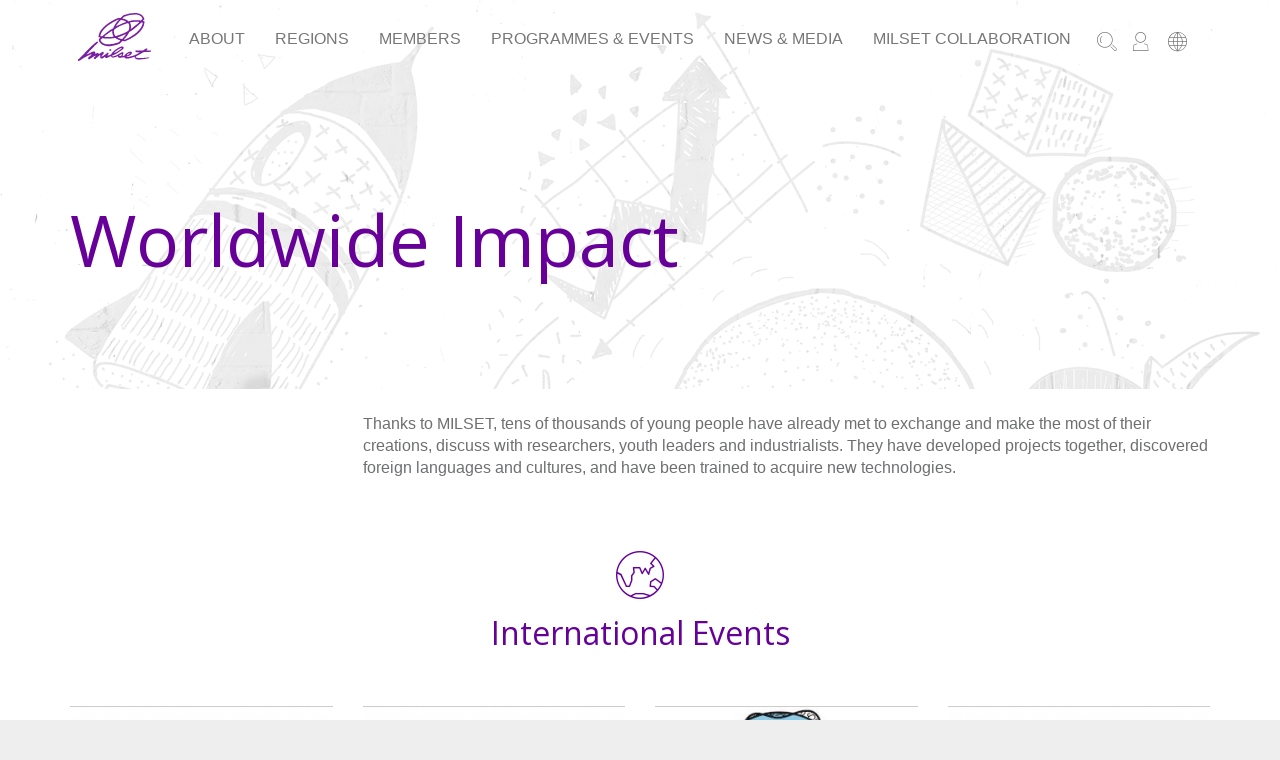

--- FILE ---
content_type: text/html; charset=UTF-8
request_url: https://milset.org/milset/web/index.php/worldwide-impact
body_size: 6850
content:
<!DOCTYPE html>
<html  lang="en" dir="ltr" prefix="content: http://purl.org/rss/1.0/modules/content/  dc: http://purl.org/dc/terms/  foaf: http://xmlns.com/foaf/0.1/  og: http://ogp.me/ns#  rdfs: http://www.w3.org/2000/01/rdf-schema#  schema: http://schema.org/  sioc: http://rdfs.org/sioc/ns#  sioct: http://rdfs.org/sioc/types#  skos: http://www.w3.org/2004/02/skos/core#  xsd: http://www.w3.org/2001/XMLSchema# ">
  <head>
    <meta charset="utf-8" />
<meta name="Generator" content="Drupal 8 (https://www.drupal.org)" />
<meta name="MobileOptimized" content="width" />
<meta name="HandheldFriendly" content="true" />
<meta name="viewport" content="width=device-width, initial-scale=1.0" />
<link rel="shortcut icon" href="/milset/web/themes/custom/milset/favicon.ico" type="image/vnd.microsoft.icon" />
<link rel="canonical" href="https://milset.org/milset/web/index.php/worldwide-impact" />
<link rel="shortlink" href="https://milset.org/milset/web/index.php/node/227" />
<link rel="revision" href="https://milset.org/milset/web/index.php/worldwide-impact" />

    <title>Worldwide Impact | MILSET</title>
    <link rel="stylesheet" media="all" href="/milset/web/sites/default/files/css/css_18Pn312E3evQjJKqgBv5Kd6OqnpBFQqgkeh5MqvSdKo.css" />
<link rel="stylesheet" media="all" href="/milset/web/sites/default/files/css/css_sNqi0f323bkFR0r4O1Ruz2pZc01cNr4x-t6Ehh7hi8Y.css" />

    
<!--[if lte IE 8]>
<script src="/milset/web/sites/default/files/js/js_VtafjXmRvoUgAzqzYTA3Wrjkx9wcWhjP0G4ZnnqRamA.js"></script>
<![endif]-->

  </head>
  <body class="milset page--node-227 path-node page-node-type-page has-glyphicons">
    <a href="#main-content" class="visually-hidden focusable skip-link">
      Skip to main content
    </a>
    
      <div class="dialog-off-canvas-main-canvas" data-off-canvas-main-canvas>
              <header class="navbar navbar-default container-fluid" id="navbar" role="banner">
      <div class="container">
        <div class="navbar-header">
            <div class="region region-navigation">
          <a class="logo navbar-btn pull-left" href="/milset/web/" title="Home" rel="home">
      <img src="/milset/web/themes/custom/milset/logo.svg" alt="Home" />
    </a>
      
  </div>

                                <button type="button" class="navbar-toggle" data-toggle="collapse" data-target="#navbar-collapse">
              <span class="sr-only">Toggle navigation</span>
              <span class="icon-bar"></span>
              <span class="icon-bar"></span>
              <span class="icon-bar"></span>
            </button>
                  </div>

                          <div id="navbar-collapse" class="navbar-collapse collapse">
              <div class="region region-navigation-collapsible">
    <nav role="navigation" aria-labelledby="block-milset-main-menu-menu" id="block-milset-main-menu">
            <h2 class="sr-only" id="block-milset-main-menu-menu">Main navigation</h2>
  <nav class="milset-navbar navbar-nav navbar-left dropdown">
    <a class="dropdown-toggle" href="#" data-toggle="dropdown" role="button" aria-haspopup="true" aria-expanded="false"><span class="mt-icon icon-milset-text"></span></a>
    <div class="dropdown-menu">
              
      <ul class="menu menu--main nav navbar-nav">
                        <li>
        <a href="/milset/web/about" data-drupal-link-system-path="node/1">About</a>
                  </li>
                        <li>
        <a href="/milset/web/regions" data-drupal-link-system-path="node/12">Regions</a>
                  </li>
                        <li>
        <a href="/milset/web/members" data-drupal-link-system-path="node/186">Members</a>
                  </li>
                        <li>
        <a href="/milset/web/programmes-events" data-drupal-link-system-path="node/15">Programmes &amp; Events</a>
                  </li>
                        <li>
        <a href="/milset/web/news-media" data-drupal-link-system-path="node/16">News &amp; Media</a>
                  </li>
                        <li>
        <a href="/milset/web/milset-collaboration" data-drupal-link-system-path="node/431">MILSET Collaboration</a>
                  </li>
        </ul>
  

          </div>
  </nav>
</nav>
<nav role="navigation" aria-labelledby="block-languageswitcher-menu" class="language-switcher-language-url" id="block-languageswitcher">
            <h2 class="sr-only" id="block-languageswitcher-menu">Language switcher</h2>
  <nav class="milset-navbar navbar-nav navbar-right dropdown">
    <a class="dropdown-toggle" href="#" data-toggle="dropdown" role="button" aria-haspopup="true" aria-expanded="false"><span class="mt-icon icon-milset-globe"></span></a>
    <div class="dropdown-menu">
              <ul class="links nav navbar-nav navbar-right"><li hreflang="en" data-drupal-link-system-path="node/227" class="en is-active"><a href="/milset/web/index.php/worldwide-impact" class="language-link is-active" hreflang="en" data-drupal-link-system-path="node/227">English</a></li><li hreflang="es" data-drupal-link-system-path="node/227" class="es"><a href="/milset/web/index.php/es/node/227" class="language-link" hreflang="es" data-drupal-link-system-path="node/227">Spanish</a></li></ul>
          </div>
  </nav>
</nav>
<nav role="navigation" aria-labelledby="block-milset-account-menu-menu" id="block-milset-account-menu">
            <h2 class="sr-only" id="block-milset-account-menu-menu">User account menu</h2>
  <nav class="milset-navbar navbar-nav navbar-right dropdown">
    <a class="dropdown-toggle" href="#" data-toggle="dropdown" role="button" aria-haspopup="true" aria-expanded="false"><span class="mt-icon icon-milset-user"></span></a>
    <div class="dropdown-menu">
              
      <ul class="menu menu--account nav navbar-nav navbar-right">
                        <li>
        <a href="/milset/web/user/login" data-drupal-link-system-path="user/login">Log in</a>
                  </li>
        </ul>
  

          </div>
  </nav>
</nav>
<nav role="navigation" aria-labelledby="block-milset-search-menu" class="search-block-form" data-drupal-selector="search-block-form" id="block-milset-search">
            <h2 class="sr-only" id="block-milset-search-menu">Search</h2>
  <nav class="milset-navbar navbar-nav navbar-right dropdown">
    <a class="dropdown-toggle" href="#" data-toggle="dropdown" role="button" aria-haspopup="true" aria-expanded="false"><span class="mt-icon icon-milset-search"></span></a>
    <div class="dropdown-menu">
              <form action="/milset/web/search/node" method="get" id="search-block-form" accept-charset="UTF-8">
  <div class="form-item js-form-item form-type-search js-form-type-search form-item-keys js-form-item-keys form-no-label form-group">
      <label for="edit-keys" class="control-label sr-only">Search</label>
  
  
  <div class="input-group"><input title="Enter the terms you wish to search for." data-drupal-selector="edit-keys" class="form-search form-control" placeholder="Search" type="search" id="edit-keys" name="keys" value="" size="15" maxlength="128" data-toggle="tooltip" /><span class="input-group-btn"><button type="submit" value="Search" class="button js-form-submit form-submit btn-primary btn icon-only" name=""><span class="sr-only">Search</span><span class="icon glyphicon glyphicon-search" aria-hidden="true"></span></button></span></div>

  
  
  </div>
<div class="form-actions form-group js-form-wrapper form-wrapper" data-drupal-selector="edit-actions" id="edit-actions"></div>

</form>

          </div>
  </nav>
</nav>

  </div>

          </div>
              </div>
    </header>
  
  <div role="main" class="main-container js-quickedit-main-content">

                      <div class="container jumbotron" role="heading">
            <div class="region region-header">
        <h1 class="page-header"><span property="schema:name">Worldwide Impact</span>
</h1>

<div data-drupal-messages-fallback class="hidden"></div>

  </div>

        </div>
          
            <section>

                              <div class="container">
            
          </div>
              
                              <div class="page_nav">  <div class="region region-page-nav">
      

  </div>
</div>
              
                    <a id="main-content"></a>
          <div class="content-wrapper">
              <div class="region region-content">
      <article data-history-node-id="227" role="article" about="/milset/web/index.php/worldwide-impact" typeof="schema:WebPage" class="page full clearfix">

  
    
          <span property="schema:name" content="Worldwide Impact" class="hidden"></span>


    <div class="content">
      
<div class="container">
  <div class="row">
    <div class="col-lg-3 col-md-4 col-sm-12">
      &nbsp;
    </div>
    <div class="col-lg-9 col-md-8 col-sm-12">

                            <div property="schema:text" class="field field--name-body field--type-text-with-summary field--label-hidden field--item"><p>Thanks to MILSET, tens of thousands of young people have already met to exchange and make the most of their creations, discuss with researchers, youth leaders and industrialists. They have developed projects together, discovered foreign languages and cultures, and have been trained to acquire new technologies.</p></div>
                  
    </div>
  </div>
</div>

      <div class="field field--name-field-sections field--type-entity-reference-revisions field--label-hidden field--items">
              <div class="field--item">  <section class="paragraph paragraph--type--showcase paragraph--view-mode--default" id="section-220">
    <div class="container">
              <h2 class="custom-icon">
            
            <span class="mt-icon icon-milset-world"></span>
      
      </h2>
                    
            <h2 class="field field--name-field-section-title field--type-string field--label-hidden field--item">International Events</h2>
      
                    
      <div class="field field--name-field-showcase-content field--type-entity-reference-revisions field--label-hidden field--items">
              <div class="field--item">  <div class="paragraph paragraph--type--content-list paragraph--view-mode--default">
          
            <div class="field field--name-field-view field--type-viewsreference field--label-hidden field--item"><div class="views-element-container form-group"><div class="row view view-milset-events view-id-milset_events view-display-id-milset_all_block js-view-dom-id-484921016d64b9079a68de3674988d78e09011073fcbee681afc3c4f45d97a88">
  
    
      
      <div class="view-content">
          <div class="col-lg-3 col-md-4 col-sm-6 col-xs-12">
    <article class="view-card event-card clearfix">
      <figure class="event-logo">  <img src="/milset/web/sites/default/files/styles/square_logo_320px/public/event/logo/AMLAT_LOGO_0.png?itok=ny_p_8ca" width="320" height="183" alt="ESI AMLAT" typeof="foaf:Image" class="img-responsive" />


</figure><div class="event-content">
<div class="event-overview">
<h6><a href="/milset/web/index.php/milset-amlat" hreflang="en">MILSET Latin America</a></h6>
<h4>MILSET Expo-Sciences AMLAT 2026</h4><p><time datetime="00Z">09/11/2026</time>
 - <time datetime="00Z">14/11/2026</time>
</p>
<p>Organisers: 
  <span class="field--item">RedCOLSI</span>
<p>Medellin, <strong>Colombia</strong></p>
</div>
<div class="event-details collapse" id="eventCard1">
<p>Type: MILSET Expo-Sciences<p>Level: International<p>Audience: Youth<p>Language: Spanish, English</div>
<a class="btn btn-link pull-right" role="button" data-toggle="collapse" data-target="#eventCard1" aria-expanded="false" aria-controls="eventCard1">Event details</a>
</div>
    </article>
  </div>
    <div class="col-lg-3 col-md-4 col-sm-6 col-xs-12">
    <article class="view-card event-card clearfix">
      <figure class="event-logo">  <img src="/milset/web/sites/default/files/styles/square_logo_320px/public/event/logo/ESE%202026.png?itok=CXv6JlD3" width="320" height="183" alt="ese2026" typeof="foaf:Image" class="img-responsive" />


</figure><div class="event-content">
<div class="event-overview">
<h6><a href="/milset/web/index.php/milset-europe" hreflang="en">MILSET Europe</a></h6>
<h4><a href="https://ese.milset.org/2026/" target="_blank">MILSET Expo-Sciences Europe 2026</a></h4><p><time datetime="00Z">18/10/2026</time>
 - <time datetime="00Z">23/10/2026</time>
</p>
<p>Organisers: 
  <span class="field--item">MILSET Europe</span>
, 
  <span class="field--item">MCL</span>
, 
  <span class="field--item">FAST</span>
<p>Mantua, <strong>Italy</strong></p>
</div>
<div class="event-details collapse" id="eventCard2">
<p>Type: MILSET Expo-Sciences<p>Level: International<p>Audience: Youth<p>Language: English</div>
<a class="btn btn-link pull-right" role="button" data-toggle="collapse" data-target="#eventCard2" aria-expanded="false" aria-controls="eventCard2">Event details</a>
</div>
    </article>
  </div>
    <div class="col-lg-3 col-md-4 col-sm-6 col-xs-12">
    <article class="view-card event-card clearfix">
      <figure class="event-logo">  <img src="/milset/web/sites/default/files/styles/square_logo_320px/public/event/logo/ESDYw_0.JPG?itok=yXvPRRPb" width="320" height="197" alt="ESDY2026" typeof="foaf:Image" class="img-responsive" />


</figure><div class="event-content">
<div class="event-overview">
<h6><a href="/milset/web/index.php/milset-europe" hreflang="en">MILSET Europe</a></h6>
<h4><a href="https://esdy.milset.org/2026/" target="_blank">European Science Day for Youth 2026</a></h4><p><time datetime="00Z">10/03/2026</time>
 - <time datetime="00Z">14/03/2026</time>
</p>
<p>Organisers: 
  <span class="field--item">MILSET Europe</span>
<p>Europe<strong></strong></p>
</div>
<div class="event-details collapse" id="eventCard3">
<p>Type: Other<p>Level: MILSET Region<p>Audience: Youth<p>Email: <a href="mailto:esdy@milset.org">esdy@milset.org</a></div>
<a class="btn btn-link pull-right" role="button" data-toggle="collapse" data-target="#eventCard3" aria-expanded="false" aria-controls="eventCard3">Event details</a>
</div>
    </article>
  </div>
    <div class="col-lg-3 col-md-4 col-sm-6 col-xs-12">
    <article class="view-card event-card clearfix">
      <figure class="event-logo">  <img src="/milset/web/sites/default/files/styles/square_logo_320px/public/event/logo/logo_SPC_2025.png?itok=_PcgUsWC" width="320" height="183" alt="spc2025" typeof="foaf:Image" class="img-responsive" />


</figure><div class="event-content">
<div class="event-overview">
<h6><h6>MILSET</h6>
<h4><a href="https://spc.milset.org" target="_blank">MILSET STEAM Photo Contest 2025</a></h4><p><time datetime="00Z">01/03/2025</time>
 - <time datetime="00Z">06/02/2026</time>
</p>
<p>Organisers: 
  <span class="field--item">MILSET</span>
<p>online<strong></strong></p>
</div>
<div class="event-details collapse" id="eventCard4">
<p>Type: Contest<p>Level: International<p>Audience: Youth<p>Email: <a href="mailto:spc@milset.org">spc@milset.org</a></div>
<a class="btn btn-link pull-right" role="button" data-toggle="collapse" data-target="#eventCard4" aria-expanded="false" aria-controls="eventCard4">Event details</a>
</div>
    </article>
  </div>
    <div class="col-lg-3 col-md-4 col-sm-6 col-xs-12">
    <article class="view-card event-card clearfix">
      <figure class="event-logo">  <img src="/milset/web/sites/default/files/styles/square_logo_320px/public/event/logo/MILSET%20web_0.png?itok=T-zyan0m" width="320" height="189" alt="MILSET_logo" typeof="foaf:Image" class="img-responsive" />


</figure><div class="event-content">
<div class="event-overview">
<h6><h6>MILSET</h6>
<h4><a href="/milset/web/index.php/event/milset/milset-general-assembly-2025" hreflang="en">MILSET General Assembly 2025</a></h4><p><time datetime="00Z">01/10/2025</time>
</p>
<p>Organisers: 
  <span class="field--item">MILSET</span>
<p>Abu Dhabi, <strong>United Arab Emirates</strong></p>
</div>
<div class="event-details collapse" id="eventCard5">
<p>Type: Other<p>Level: International<p>Audience: By invitation<p>Email: <a href="mailto:berenice.suarez@milset.org">berenice.suarez@milset.org</a></div>
<a class="btn btn-link pull-right" role="button" data-toggle="collapse" data-target="#eventCard5" aria-expanded="false" aria-controls="eventCard5">Event details</a>
</div>
    </article>
  </div>
    <div class="col-lg-3 col-md-4 col-sm-6 col-xs-12">
    <article class="view-card event-card clearfix">
      <figure class="event-logo">  <img src="/milset/web/sites/default/files/styles/square_logo_320px/public/event/logo/IDSC_2024.png?itok=xaCHaWoF" width="320" height="183" alt="idscc2025" typeof="foaf:Image" class="img-responsive" />


</figure><div class="event-content">
<div class="event-overview">
<h6><h6>MILSET</h6>
<h4><a href="https://somedicyt.org.mx/divulgacion/dicc/idsc" target="_blank">International Day of Scientific Culture 2025</a></h4><p><time datetime="00Z">28/09/2025</time>
</p>
<p>Organisers: 
  <span class="field--item">MILSET</span>
<p>online<strong></strong></p>
</div>
<div class="event-details collapse" id="eventCard6">
<p>Type: Other<p>Level: International<p>Audience: Youth</div>
<a class="btn btn-link pull-right" role="button" data-toggle="collapse" data-target="#eventCard6" aria-expanded="false" aria-controls="eventCard6">Event details</a>
</div>
    </article>
  </div>
    <div class="col-lg-3 col-md-4 col-sm-6 col-xs-12">
    <article class="view-card event-card clearfix">
      <figure class="event-logo">  <img src="/milset/web/sites/default/files/styles/square_logo_320px/public/event/logo/ESI2025.png?itok=xrScUL6-" width="320" height="183" alt="ESI 2025" typeof="foaf:Image" class="img-responsive" />


</figure><div class="event-content">
<div class="event-overview">
<h6><h6>MILSET</h6>
<h4><a href="https://www.esi2025.ae/" target="_blank">MILSET Expo-Sciences International 2025</a></h4><p><time datetime="00Z">27/09/2025</time>
 - <time datetime="00Z">03/10/2025</time>
</p>
<p>Organisers: 
  <span class="field--item">ACTVET</span>
, 
  <span class="field--item">MILSET</span>
<p>Abu Dhabi, <strong>United Arab Emirates</strong></p>
</div>
<div class="event-details collapse" id="eventCard7">
<p>Type: MILSET Expo-Sciences<p>Level: International<p>Audience: Youth<p>Language: English<p>Email: <a href="mailto:esi2025@milset.org">esi2025@milset.org</a></div>
<a class="btn btn-link pull-right" role="button" data-toggle="collapse" data-target="#eventCard7" aria-expanded="false" aria-controls="eventCard7">Event details</a>
</div>
    </article>
  </div>
    <div class="col-lg-3 col-md-4 col-sm-6 col-xs-12">
    <article class="view-card event-card clearfix">
      <figure class="event-logo">  <img src="/milset/web/sites/default/files/styles/square_logo_320px/public/event/logo/ESDYw.JPG?itok=KVh7841u" width="320" height="197" alt="ESDY2024" typeof="foaf:Image" class="img-responsive" />


</figure><div class="event-content">
<div class="event-overview">
<h6><a href="/milset/web/index.php/milset-europe" hreflang="en">MILSET Europe</a></h6>
<h4><a href="https://esdy.milset.org/2026/" target="_blank">European Science Day for Youth 2026</a></h4><p><time datetime="00Z">10/03/2025</time>
 - <time datetime="00Z">14/03/2025</time>
</p>
<p>Organisers: 
  <span class="field--item">MILSET Europe</span>
<p>Europe<strong></strong></p>
</div>
<div class="event-details collapse" id="eventCard8">
<p>Type: Other<p>Level: MILSET Region<p>Audience: Youth<p>Email: <a href="mailto:esdy@milset.org">esdy@milset.org</a></div>
<a class="btn btn-link pull-right" role="button" data-toggle="collapse" data-target="#eventCard8" aria-expanded="false" aria-controls="eventCard8">Event details</a>
</div>
    </article>
  </div>
    <div class="col-lg-3 col-md-4 col-sm-6 col-xs-12">
    <article class="view-card event-card clearfix">
      <figure class="event-logo">  <img src="/milset/web/sites/default/files/styles/square_logo_320px/public/event/logo/MILSET2024_0.png?itok=SgBCz6FM" width="320" height="183" alt="JOSE" typeof="foaf:Image" class="img-responsive" />


</figure><div class="event-content">
<div class="event-overview">
<h6><h6>MILSET</h6>
<h4><a href="/milset/web/index.php/event/milset/jose-magazine-2025" hreflang="en">JOSE Magazine 2025</a></h4><p><time datetime="00Z">06/11/2024</time>
 - <time datetime="00Z">01/04/2025</time>
</p>
<p>Organisers: 
  <span class="field--item">MILSET</span>
, 
  <span class="field--item">MILSET Vostok</span>
<p><strong></strong></p>
</div>
<div class="event-details collapse" id="eventCard9">
<p>Type: Other<p>Level: International<p>Audience: By invitation<p>Registration deadline: <time datetime="00Z">01/04/2025</time>
<p>Email: <a href="mailto:ksenia.salnikova@milset.org">ksenia.salnikova@milset.org</a></div>
<a class="btn btn-link pull-right" role="button" data-toggle="collapse" data-target="#eventCard9" aria-expanded="false" aria-controls="eventCard9">Event details</a>
</div>
    </article>
  </div>
    <div class="col-lg-3 col-md-4 col-sm-6 col-xs-12">
    <article class="view-card event-card clearfix">
      <figure class="event-logo">  <img src="/milset/web/sites/default/files/styles/square_logo_320px/public/event/logo/YCC_2024.png?itok=rOs4oG2d" width="320" height="183" alt="ycc 2024" typeof="foaf:Image" class="img-responsive" />


</figure><div class="event-content">
<div class="event-overview">
<h6><h6>MILSET</h6>
<h4><a href="https://ycc.milset.org" target="_blank">Young Citizens Conferences </a></h4><p><time datetime="00Z">01/03/2024</time>
 - <time datetime="00Z">31/12/2025</time>
</p>
<p>Organisers: 
  <span class="field--item">MILSET</span>
<p>online<strong></strong></p>
</div>
<div class="event-details collapse" id="eventCard10">
<p>Type: Congress / forum / workshop<p>Level: International<p>Audience: Youth<p>Ages: 13 - 25<p>Email: <a href="mailto:ycc@milset.org">ycc@milset.org</a></div>
<a class="btn btn-link pull-right" role="button" data-toggle="collapse" data-target="#eventCard10" aria-expanded="false" aria-controls="eventCard10">Event details</a>
</div>
    </article>
  </div>
    <div class="col-lg-3 col-md-4 col-sm-6 col-xs-12">
    <article class="view-card event-card clearfix">
      <figure class="event-logo">  <img src="/milset/web/sites/default/files/styles/square_logo_320px/public/event/logo/AMLAT_LOGO.png?itok=YdqiiLny" width="320" height="183" alt="MILSET AMLAT" typeof="foaf:Image" class="img-responsive" />


</figure><div class="event-content">
<div class="event-overview">
<h6><a href="/milset/web/index.php/milset-amlat" hreflang="en">MILSET Latin America</a></h6>
<h4>MILSET AMLAT General Assembly 2024</h4><p><time datetime="00Z">28/11/2024</time>
</p>
<p>Organisers: 
  <span class="field--item">MILSET AMLAT</span>
<p>online - on site, <strong>Peru</strong></p>
</div>
<div class="event-details collapse" id="eventCard11">
<p>Type: MILSET Expo-Sciences<p>Level: International<p>Audience: Adults<p>Registration deadline: <time datetime="00Z">30/12/2024</time>
</div>
<a class="btn btn-link pull-right" role="button" data-toggle="collapse" data-target="#eventCard11" aria-expanded="false" aria-controls="eventCard11">Event details</a>
</div>
    </article>
  </div>
    <div class="col-lg-3 col-md-4 col-sm-6 col-xs-12">
    <article class="view-card event-card clearfix">
      <figure class="event-logo">  <img src="/milset/web/sites/default/files/styles/square_logo_320px/public/event/logo/Asia_logo_0.png?itok=PIyCtfN8" width="320" height="183" alt="MILSET ASIA" typeof="foaf:Image" class="img-responsive" />


</figure><div class="event-content">
<div class="event-overview">
<h6><a href="/milset/web/index.php/milset-asia" hreflang="en">MILSET Asia</a></h6>
<h4>MILSET Asia General Assembly 2024</h4><p><time datetime="00Z">27/11/2024</time>
</p>
<p>Organisers: 
  <span class="field--item">MILSET Asia</span>
<p>online, <strong>Kuwait</strong></p>
</div>
<div class="event-details collapse" id="eventCard12">
<p>Type: MILSET Expo-Sciences<p>Level: International<p>Audience: By invitation<p>Email: <a href="mailto:asia@milset.org">asia@milset.org</a></div>
<a class="btn btn-link pull-right" role="button" data-toggle="collapse" data-target="#eventCard12" aria-expanded="false" aria-controls="eventCard12">Event details</a>
</div>
    </article>
  </div>

    </div>
  
        <nav class="pager-nav text-center" role="navigation" aria-labelledby="pagination-heading">
    <h4 id="pagination-heading" class="visually-hidden">Pagination</h4>
    <ul class="pagination js-pager__items">

            
            
                    <li class="pager__item is-active active">
                                          <a href="?page=0" title="Current page">
            <span class="visually-hidden">
              Current page
            </span>1</a>
        </li>
              <li class="pager__item">
                                          <a href="?page=1" title="Go to page 2">
            <span class="visually-hidden">
              Page
            </span>2</a>
        </li>
              <li class="pager__item">
                                          <a href="?page=2" title="Go to page 3">
            <span class="visually-hidden">
              Page
            </span>3</a>
        </li>
              <li class="pager__item">
                                          <a href="?page=3" title="Go to page 4">
            <span class="visually-hidden">
              Page
            </span>4</a>
        </li>
              <li class="pager__item">
                                          <a href="?page=4" title="Go to page 5">
            <span class="visually-hidden">
              Page
            </span>5</a>
        </li>
              <li class="pager__item">
                                          <a href="?page=5" title="Go to page 6">
            <span class="visually-hidden">
              Page
            </span>6</a>
        </li>
      
                    <li class="pager__item pager__item--next">
          <a href="?page=1" title="Go to next page" rel="next">
            <span class="visually-hidden">Next page</span>
            <span aria-hidden="true">Next ›</span>
          </a>
        </li>
      
                  <li class="pager__item pager__item--last">
        <a href="?page=5" title="Go to last page" rel="last">
          <span class="visually-hidden">Last page</span>
          <span aria-hidden="true">Last »</span>
        </a>
      </li>
      
    </ul>
  </nav>

          </div>
</div>
</div>
      
      </div>
</div>
          </div>
  
          </div>
  </section>
</div>
          </div>
  
    </div>

  
  
</article>


  </div>

          </div>
          </section>

  </div>

<footer class="footer" role="contentinfo">
  <div class="container">
    <h1 class="footer-title">MILSET</h1>
    <a href="#" class="btn btn-lg btn-primary milset-footer footer-btt"><span class="mt-icon icon-milset-arrow"></span></a>
    <div class="row">
      <div class="col-xs-12 col-sm-12 col-md-12 col-lg-3">
                                <div class="region region-footer1">
    <section id="block-milsetslogan" class="block block-block-content block-block-content00df1cd4-418d-4b69-be76-eeabcc2cc21d clearfix">
  
    

      
            <div class="field field--name-body field--type-text-with-summary field--label-hidden field--item"><h2>Inspiring youth through STEAM initiatives</h2></div>
      
  </section>


  </div>

                        </div>
      <div class="col-xs-12 col-sm-12 col-md-12 col-lg-9">
        <div class="row">
          <div class="col-xs-6 col-sm-3 col-md-2 col-lg-2">
                                            <div class="region region-footer2">
    <nav role="navigation" aria-labelledby="block-explore-menu" id="block-explore">
      
  <h2 id="block-explore-menu">Explore</h2>
  

        
      <ul class="menu menu--explore milset-footer">
                        <li>
        <a href="/milset/web/index.php/" data-drupal-link-system-path="&lt;front&gt;">Home</a>
                  </li>
                        <li class="expanded has-children">
        <a href="/milset/web/index.php/about">About</a>
                          <ul class="child-menu">
                        <li>
        <a href="/milset/web/index.php/about/contact" data-drupal-link-system-path="node/390">Contact</a>
                  </li>
                        <li>
        <a href="/milset/web/index.php/about/donations" data-drupal-link-system-path="node/11">Donations</a>
                  </li>
        </ul>
  
            </li>
                        <li class="active">
        <a href="/milset/web/index.php/worldwide-impact" data-drupal-link-system-path="node/227" class="is-active">Worldwide Impact</a>
                  </li>
                        <li>
        <a href="/milset/web/index.php/regions" data-drupal-link-system-path="node/12">Regions</a>
                  </li>
                        <li class="expanded has-children">
        <a href="/milset/web/index.php/members">Members</a>
                          <ul class="child-menu">
                        <li>
        <a href="/milset/web/index.php/members/membership" data-drupal-link-system-path="node/14">Membership</a>
                  </li>
                        <li>
        <a href="/milset/web/index.php/members/register-milset-membership" data-drupal-link-system-path="node/228">Register</a>
                  </li>
        </ul>
  
            </li>
                        <li>
        <a href="/milset/web/index.php/programmes-events" data-drupal-link-system-path="node/15">Programs &amp; Events</a>
                  </li>
                        <li>
        <a href="/milset/web/index.php/news-media" data-drupal-link-system-path="node/16">News &amp; Media</a>
                  </li>
        </ul>
  

  </nav>

  </div>

                                    </div>
          <div class="col-xs-6 col-sm-3 col-md-2 col-lg-2">
                                            <div class="region region-footer3">
    <nav role="navigation" aria-labelledby="block-regionaloffices-menu" id="block-regionaloffices">
      
  <h2 id="block-regionaloffices-menu">Regional Offices</h2>
  

        
      <ul class="menu menu--regional-offices milset-footer">
                <li>
      <a href="/milset/web/milset-africa" data-drupal-link-system-path="node/17">MILSET Africa</a>
            </li>
                <li>
      <a href="/milset/web/milset-amlat" data-drupal-link-system-path="node/22">MILSET AMLAT</a>
            </li>
                <li>
      <a href="/milset/web/milset-asia" data-drupal-link-system-path="node/27">MILSET Asia</a>
            </li>
                <li>
      <a href="/milset/web/milset-europe" data-drupal-link-system-path="node/32">MILSET Europe</a>
            </li>
                <li>
      <a href="/milset/web/milset-noram" data-drupal-link-system-path="node/39">MILSET NORAM</a>
            </li>
                <li>
      <a href="/milset/web/milset-vostok" data-drupal-link-system-path="node/44">MILSET Vostok</a>
            </li>
        </ul>
  

  </nav>

  </div>

                                    </div>
          <div class="col-xs-6 col-sm-3 col-md-2 col-lg-2">
                                            <div class="region region-footer4">
    <nav role="navigation" aria-labelledby="block-events-menu" id="block-events">
      
  <h2 id="block-events-menu">Events</h2>
  

        
      <ul class="menu menu--events milset-footer">
                        <li>
        <a href="/milset/web/programs-events/sign-event" data-drupal-link-system-path="node/189">Sign up for an event</a>
                  </li>
                        <li>
        <a href="/milset/web/programs-events/submit-event" data-drupal-link-system-path="node/190">Submit an event</a>
                  </li>
                        <li>
        <a href="/milset/web/programs-events/host-event" data-drupal-link-system-path="node/191">Host an event</a>
                  </li>
                        <li>
        <a href="/milset/web/programmes-events" data-drupal-link-system-path="node/15">See all events...</a>
                  </li>
        </ul>
  

  </nav>

  </div>

                                    </div>
          <div class="col-xs-6 col-sm-3 col-md-2 col-lg-2">
                                            <div class="region region-footer5">
    <nav role="navigation" aria-labelledby="block-news-menu" id="block-news">
      
  <h2 id="block-news-menu">News</h2>
  

        
      <ul class="menu menu--news milset-footer">
                        <li>
        <a href="/milset/web/news-media/news" data-drupal-link-system-path="node/287">News</a>
                  </li>
                        <li>
        <a href="/milset/web/news-media/publications" data-drupal-link-system-path="node/289">Publications</a>
                  </li>
                        <li>
        <a href="/milset/web/news-media" data-drupal-link-system-path="node/16">All news &amp; media...</a>
                  </li>
        </ul>
  

  </nav>

  </div>

                                    </div>
          <div class="col-xs-6 col-sm-3 col-md-2 col-lg-2">
                                            <div class="region region-footer6">
    <nav role="navigation" aria-labelledby="block-legal-menu" id="block-legal">
      
  <h2 id="block-legal-menu">Legal</h2>
  

        
      <ul class="menu menu--legal milset-footer">
                        <li>
        <a href="/milset/web/privacy-policy" data-drupal-link-system-path="node/192">Privacy policy</a>
                  </li>
                        <li>
        <a href="/milset/web/cookie-policy" data-drupal-link-system-path="node/193">Cookie policy</a>
                  </li>
        </ul>
  

  </nav>

  </div>

                                    </div>
          <div class="col-xs-6 col-sm-3 col-md-2 col-lg-2">
                                            <div class="region region-footer7">
    <section id="block-socialmedialinks" class="block block-block-content block-block-content747c050b-8dc5-4512-8a1b-5104de799538 clearfix">
  
      <h2 class="block-title">Social media links</h2>
    

      
            <div class="field field--name-body field--type-text-with-summary field--label-hidden field--item"><h6>
<a href="https://www.facebook.com/MILSET" target="_blank"><span class="mt-icon icon-facebook"></span></a>&nbsp;
<a href="https://twitter.com/MILSET_Global" target="_blank"><span class="mt-icon icon-twitter"></span></a>&nbsp;
<a href="https://www.instagram.com/milset_global/" target="_blank"><span class="mt-icon icon-instagram"></span></a>&nbsp;
<a href="https://www.youtube.com/channel/UCbDdOy4-rOkj9zaLhhtQdnw" target="_blank"><span class="mt-icon icon-youtube"></span></a>&nbsp;
<a href="https://www.linkedin.com/company/milset-world" target="_blank"><span class="mt-icon icon-linkedin"></span></a>&nbsp;
</h6></div>
      
  </section>


  </div>

                                    </div>
        </div>
      </div>
    </div>
    <img class="skyline" src="/milset/web/themes/custom/milset/images/skyline.svg" alt="">
  </div>
</footer>

  </div>

    
    <script type="application/json" data-drupal-selector="drupal-settings-json">{"path":{"baseUrl":"\/milset\/web\/index.php\/","scriptPath":null,"pathPrefix":"","currentPath":"node\/227","currentPathIsAdmin":false,"isFront":false,"currentLanguage":"en"},"pluralDelimiter":"\u0003","suppressDeprecationErrors":true,"ajaxPageState":{"libraries":"bootstrap\/popover,bootstrap\/tooltip,core\/html5shiv,paragraphs\/drupal.paragraphs.unpublished,system\/base,views\/views.ajax,views\/views.module","theme":"milset","theme_token":null},"ajaxTrustedUrl":{"\/milset\/web\/search\/node":true},"bootstrap":{"forms_has_error_value_toggle":1,"modal_animation":1,"modal_backdrop":"true","modal_focus_input":1,"modal_keyboard":1,"modal_select_text":1,"modal_show":1,"modal_size":"","popover_enabled":1,"popover_animation":1,"popover_auto_close":1,"popover_container":"body","popover_content":"","popover_delay":"0","popover_html":0,"popover_placement":"right","popover_selector":"","popover_title":"","popover_trigger":"click","tooltip_enabled":1,"tooltip_animation":1,"tooltip_container":"body","tooltip_delay":"0","tooltip_html":0,"tooltip_placement":"auto left","tooltip_selector":"","tooltip_trigger":"hover"},"views":{"ajax_path":"\/milset\/web\/index.php\/views\/ajax","ajaxViews":{"views_dom_id:484921016d64b9079a68de3674988d78e09011073fcbee681afc3c4f45d97a88":{"view_name":"milset_events","view_display_id":"milset_all_block","view_args":"","view_path":"\/node\/227","view_base_path":null,"view_dom_id":"484921016d64b9079a68de3674988d78e09011073fcbee681afc3c4f45d97a88","pager_element":0}}},"user":{"uid":0,"permissionsHash":"c7bad6e01118fb34b874c55dbd82e5585f1efa9566e46468cc2e4262ee1ff9ac"}}</script>
<script src="/milset/web/sites/default/files/js/js_rrLsj9NTifxyPmAF-1AakjGt3JQ4WnF74GXX5wNSY7A.js"></script>
<script src="/milset/web/sites/default/files/js/js_yKTdxsAjx26Cb9HeHTFsnG6d3qCJ01xhjD4AKsi7iHE.js"></script>

  </body>
</html>
